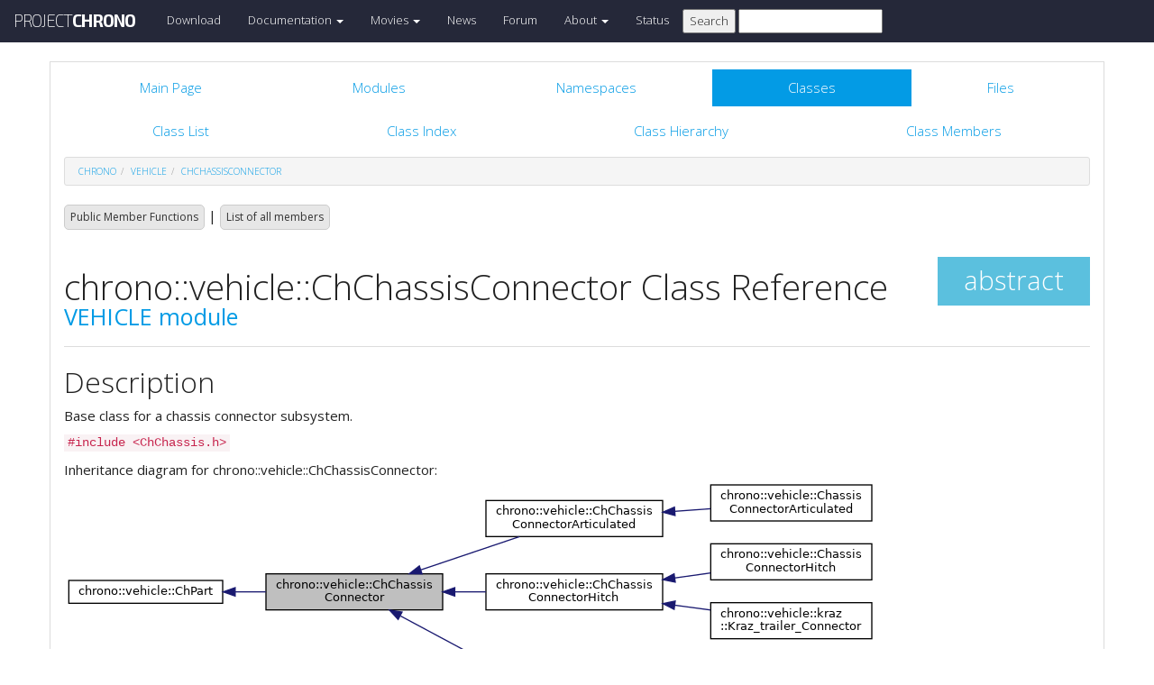

--- FILE ---
content_type: text/html
request_url: https://api.projectchrono.org/8.0.0/classchrono_1_1vehicle_1_1_ch_chassis_connector.html
body_size: 8624
content:
<!-- HTML header for doxygen 1.8.8-->
<!DOCTYPE html PUBLIC "-//W3C//DTD XHTML 1.0 Transitional//EN" "http://www.w3.org/TR/xhtml1/DTD/xhtml1-transitional.dtd">
<html xmlns="http://www.w3.org/1999/xhtml">
<head>
    <meta http-equiv="X-UA-Compatible" content="IE=edge">
    <!-- For Mobile Devices -->
    <meta name="viewport" content="width=device-width, initial-scale=1">
    <meta http-equiv="Content-Type" content="text/xhtml;charset=UTF-8"/>
    <meta name="generator" content="Doxygen 1.8.16"/>
    <script type="text/javascript" src="https://code.jquery.com/jquery-2.1.1.min.js"></script>
    <link rel="stylesheet" href="https://fonts.googleapis.com/css?family=Exo+2:400,200,700" type='text/css'>
    <title>Project Chrono: chrono::vehicle::ChChassisConnector Class Reference</title>
    <!--<link href="tabs.css" rel="stylesheet" type="text/css"/>-->
    <script type="text/javascript" src="dynsections.js"></script>
    <link href="search/search.css" rel="stylesheet" type="text/css"/>
<script type="text/javascript" src="search/search.js"></script>
<script type="text/javascript">
/* @license magnet:?xt=urn:btih:cf05388f2679ee054f2beb29a391d25f4e673ac3&amp;dn=gpl-2.0.txt GPL-v2 */
  $(document).ready(function() {
    if ($('.searchresults').length > 0) { searchBox.DOMSearchField().focus(); }
  });
  /* @license-end */
</script>
<link rel="search" href="search_opensearch.php?v=opensearch.xml" type="application/opensearchdescription+xml" title="Project Chrono"/>
    <script type="text/x-mathjax-config">
  MathJax.Hub.Config({
    extensions: ["tex2jax.js"],
    jax: ["input/TeX","output/HTML-CSS"],
});
</script><script type="text/javascript" async="async" src="https://cdnjs.cloudflare.com/ajax/libs/mathjax/2.7.5/MathJax.js"></script>
    <link href="main.css" rel="stylesheet" type="text/css" />
    <!--  <link rel="stylesheet" href="https://maxcdn.bootstrapcdn.com/bootstrap/3.3.1/css/bootstrap.min.css"> -->
    <script src="https://maxcdn.bootstrapcdn.com/bootstrap/3.3.1/js/bootstrap.min.js"></script>
    <script type="text/javascript" src="doxy-boot.js"></script>
    <script type="text/javascript" src="bootstrap-hover-dropdown.min.js"></script>
</head>
<style>
// .not-active {
   pointer-events: none;
   cursor: default;
}
</style>
<body>
<!-- HERE STARTS THE NAVIGATION BAR (as in the index.html web site generated with bootstrap) -->
    <nav class="navbar navbar-default" role="navigation">
      <div class="container-fluid">
        <div class="navbar-header">
          <button type="button" class="navbar-toggle" data-toggle="collapse" data-target=".navbar-collapse">
            <span class="sr-only">Toggle navigation</span>
            <span class="icon-bar"></span>
            <span class="icon-bar"></span>
            <span class="icon-bar"></span>
          </button>
          <a class="navbar-brand" href="http://projectchrono.org/">
            <span class="logo first">PROJECT</span><span class="logo second">CHRONO</span>
          </a>
        </div>
        <div class="navbar-collapse collapse">
          <ul class="nav navbar-nav">
            <li><a href="http://projectchrono.org/download">Download</a></li>
            <li class="dropdown">
            <a href="https://api.projectchrono.org" class="dropdown-toggle disabled not-active" data-hover="dropdown" data-toggle="dropdown" data-delay="100" role="button" aria-haspopup="true" aria-expanded="false">Documentation <span class="caret"></span></a>
              <ul class="dropdown-menu">
                <li><a href="https://api.projectchrono.org/development">Chrono Development Branch</a></li>
                <li><a href="https://api.projectchrono.org/8.0.0">Chrono 8.0.0</a></li>
                <li><a href="https://api.projectchrono.org/7.0.0">Chrono 7.0.0</a></li>
                <li><a href="http://projectchrono.org/faq">FAQ</a></li>
                <li><a href="http://projectchrono.org/pychrono">PyChrono</a></li>
                <li><a href="http://projectchrono.org/validation">Validation Studies</a></li>
                <li><a href="http://projectchrono.org/whitepapers">White Papers</a></li>
              </ul>
            </li>
            <li class="dropdown">
            <a href="http://projectchrono.org/gallery/" class="dropdown-toggle disabled not-active" data-hover="dropdown" data-toggle="dropdown" data-delay="100" role="button" aria-haspopup="true" aria-expanded="false">Movies <span class="caret"></span></a>
              <ul class="dropdown-menu">
                <li><a href="http://projectchrono.org/gallery/">Gallery</a></li>
                <li><a href="http://sbel.wisc.edu/Animations/">SBEL</a></li>
                <li><a href="https://vimeo.com/uwsbel">On Vimeo</a></li>
              </ul>
            </li>
            <li><a href="http://projectchrono.org/news/">News</a></li>
            <li><a href="https://groups.google.com/g/projectchrono">Forum</a></li>
            <li class="dropdown">
            <a href=http://projectchrono.org/about/" class="dropdown-toggle disabled not-active" data-hover="dropdown" data-toggle="dropdown" data-delay="100" role="button" aria-haspopup="true" aria-expanded="false">About <span class="caret"></span></a>
              <ul class="dropdown-menu">
                <li><a href="http://projectchrono.org/about/">Quick Facts</a></li>
                <li><a href="http://projectchrono.org/testimonials/">Current/Past Users</a></li>
                <li><a href="http://projectchrono.org/consulting/">Contact</a></li>
              </ul>
            </li>
            <li><a href="http://projectchrono.org/status">Status</a></li>
            <li>
              <form method="get" action="http://projectchrono.org/search" id="search_bar_triggered">
                          <input type="submit" value="Search">
                <input type="text" id="search_bar" name="query" value="" />
              </form> 
            </li>
          </ul>
        </div><!--/.navbar-collapse -->
      </div>
    </nav>
<!-- HERE ENDS THE NAVIGATION BAR -->
<div id="top"><!-- do not remove this div, it is closed by doxygen! -->
    <div class="content" id="content">
        <div class="container">
            <div class="row">
                <div class="col-sm-12 panel panel-default" style="padding-bottom: 15px;">
                    <div style="margin-bottom: 15px;">
                        <!-- end header part -->
<!-- Generated by Doxygen 1.8.16 -->
<script type="text/javascript">
/* @license magnet:?xt=urn:btih:cf05388f2679ee054f2beb29a391d25f4e673ac3&amp;dn=gpl-2.0.txt GPL-v2 */
var searchBox = new SearchBox("searchBox", "search",false,'Search');
/* @license-end */
</script>
  <div id="navrow1" class="tabs">
    <ul class="tablist">
      <li><a href="index.html"><span>Main&#160;Page</span></a></li>
      <li><a href="modules.html"><span>Modules</span></a></li>
      <li><a href="namespaces.html"><span>Namespaces</span></a></li>
      <li class="current"><a href="annotated.html"><span>Classes</span></a></li>
      <li><a href="files.html"><span>Files</span></a></li>
      <li>
        <div id="MSearchBox" class="MSearchBoxInactive">
          <div class="left">
            <form id="FSearchBox" action="search.html" method="get">
              <img id="MSearchSelect" src="search/mag.png" alt=""/>
              <input type="text" id="MSearchField" name="query" value="Search" size="20" accesskey="S" 
                     onfocus="searchBox.OnSearchFieldFocus(true)" 
                     onblur="searchBox.OnSearchFieldFocus(false)"/>
            </form>
          </div><div class="right"></div>
        </div>
      </li>
    </ul>
  </div>
  <div id="navrow2" class="tabs2">
    <ul class="tablist">
      <li><a href="annotated.html"><span>Class&#160;List</span></a></li>
      <li><a href="classes.html"><span>Class&#160;Index</span></a></li>
      <li><a href="inherits.html"><span>Class&#160;Hierarchy</span></a></li>
      <li><a href="functions.html"><span>Class&#160;Members</span></a></li>
    </ul>
  </div>
<div id="nav-path" class="navpath">
  <ul>
<li class="navelem"><a class="el" href="namespacechrono.html">chrono</a></li><li class="navelem"><a class="el" href="namespacechrono_1_1vehicle.html">vehicle</a></li><li class="navelem"><a class="el" href="classchrono_1_1vehicle_1_1_ch_chassis_connector.html">ChChassisConnector</a></li>  </ul>
</div>
</div><!-- top -->
<div class="header">
  <div class="summary">
<a href="#pub-methods">Public Member Functions</a> &#124;
<a href="classchrono_1_1vehicle_1_1_ch_chassis_connector-members.html">List of all members</a>  </div>
  <div class="headertitle">
<div class="title">chrono::vehicle::ChChassisConnector Class Reference<span class="mlabels"><span class="mlabel">abstract</span></span><div class="ingroups"><a class="el" href="group__vehicle.html">VEHICLE module</a></div></div>  </div>
</div><!--header-->
<div class="contents">
<a name="details" id="details"></a><h2 class="groupheader">Description</h2>
<div class="textblock"><p>Base class for a chassis connector subsystem. </p>
</div>
<p><code>#include &lt;ChChassis.h&gt;</code></p>
<div class="dynheader">
Inheritance diagram for chrono::vehicle::ChChassisConnector:</div>
<div class="dyncontent">
<div class="center"><img src="classchrono_1_1vehicle_1_1_ch_chassis_connector__inherit__graph.png" border="0" usemap="#chrono_1_1vehicle_1_1_ch_chassis_connector_inherit__map" alt="Inheritance graph"/></div>
<map name="chrono_1_1vehicle_1_1_ch_chassis_connector_inherit__map" id="chrono_1_1vehicle_1_1_ch_chassis_connector_inherit__map">
<area shape="rect" title="Base class for a chassis connector subsystem." alt="" coords="224,104,420,145"/>
<area shape="rect" href="classchrono_1_1vehicle_1_1_ch_chassis_connector_articulated.html" title="Template for an articulation chassis connector." alt="" coords="468,23,664,64"/>
<area shape="rect" href="classchrono_1_1vehicle_1_1_ch_chassis_connector_hitch.html" title="Template for a hitch chassis connector. This is a passive connector, modeled with a spherical joint." alt="" coords="468,104,664,145"/>
<area shape="rect" href="classchrono_1_1vehicle_1_1_ch_chassis_connector_torsion.html" title="Template for a torsion chassis connector." alt="" coords="468,233,664,275"/>
<area shape="rect" href="classchrono_1_1vehicle_1_1_ch_part.html" title="Base class for a vehicle subsystem." alt="" coords="5,111,176,138"/>
<area shape="rect" href="classchrono_1_1vehicle_1_1_chassis_connector_articulated.html" title="Articulated chassis connector model constructed with data from file (JSON format)." alt="" coords="717,5,896,47"/>
<area shape="rect" href="classchrono_1_1vehicle_1_1_chassis_connector_hitch.html" title="Hitch chassis connector model constructed with data from file (JSON format)." alt="" coords="717,71,896,112"/>
<area shape="rect" href="classchrono_1_1vehicle_1_1kraz_1_1_kraz__trailer___connector.html" title="Kraz tractor&#45;trailer hitch connector subsystem." alt="" coords="717,136,896,177"/>
<area shape="rect" href="classchrono_1_1vehicle_1_1_chassis_connector_torsion.html" title="Torsion chassis connector model constructed with data from file (JSON format)." alt="" coords="717,201,896,243"/>
<area shape="rect" href="classchrono_1_1vehicle_1_1fmtv_1_1_l_m_t_v___chassis_connector.html" title="LMTV torsion chassis connector." alt="" coords="712,267,901,308"/>
<area shape="rect" href="classchrono_1_1vehicle_1_1fmtv_1_1_m_t_v___chassis_connector.html" title="MTV torsion chassis connector." alt="" coords="715,332,898,373"/>
</map>
<center><span class="legend">[<a href="graph_legend.html">legend</a>]</span></center></div>
<div class="dynheader">
Collaboration diagram for chrono::vehicle::ChChassisConnector:</div>
<div class="dyncontent">
<div class="center"><img src="classchrono_1_1vehicle_1_1_ch_chassis_connector__coll__graph.png" border="0" usemap="#chrono_1_1vehicle_1_1_ch_chassis_connector_coll__map" alt="Collaboration graph"/></div>
<map name="chrono_1_1vehicle_1_1_ch_chassis_connector_coll__map" id="chrono_1_1vehicle_1_1_ch_chassis_connector_coll__map">
<area shape="rect" title="Base class for a chassis connector subsystem." alt="" coords="100,200,296,241"/>
<area shape="rect" href="classchrono_1_1vehicle_1_1_ch_part.html" title="Base class for a vehicle subsystem." alt="" coords="113,124,283,151"/>
<area shape="rect" href="classchrono_1_1_ch_frame.html" title="Representation of a 3D transform." alt="" coords="5,13,196,39"/>
<area shape="rect" href="classchrono_1_1_ch_matrix33.html" title="Definition of a 3x3 fixed size matrix to represent 3D rotations and inertia tensors." alt="" coords="221,5,370,47"/>
</map>
<center><span class="legend">[<a href="graph_legend.html">legend</a>]</span></center></div>
<table class="memberdecls">
<tr class="heading"><td colspan="2"><h2 class="groupheader"><a name="pub-methods"></a>
Public Member Functions</h2></td></tr>
<tr class="memitem:a56df46f8724f23dffb1753a554eaff5f"><td class="memItemLeft" align="right" valign="top"><a id="a56df46f8724f23dffb1753a554eaff5f"></a>
&#160;</td><td class="memItemRight" valign="bottom"><b>ChChassisConnector</b> (const std::string &amp;name)</td></tr>
<tr class="separator:a56df46f8724f23dffb1753a554eaff5f"><td class="memSeparator" colspan="2">&#160;</td></tr>
<tr class="memitem:a27faed784c783ca0137de2d08d119289"><td class="memItemLeft" align="right" valign="top">virtual void&#160;</td><td class="memItemRight" valign="bottom"><a class="el" href="classchrono_1_1vehicle_1_1_ch_chassis_connector.html#a27faed784c783ca0137de2d08d119289">Initialize</a> (std::shared_ptr&lt; <a class="el" href="classchrono_1_1vehicle_1_1_ch_chassis.html">ChChassis</a> &gt; front, std::shared_ptr&lt; <a class="el" href="classchrono_1_1vehicle_1_1_ch_chassis_rear.html">ChChassisRear</a> &gt; rear)=0</td></tr>
<tr class="memdesc:a27faed784c783ca0137de2d08d119289"><td class="mdescLeft">&#160;</td><td class="mdescRight">Initialize this chassis connector subsystem.  <a href="classchrono_1_1vehicle_1_1_ch_chassis_connector.html#a27faed784c783ca0137de2d08d119289">More...</a><br /></td></tr>
<tr class="separator:a27faed784c783ca0137de2d08d119289"><td class="memSeparator" colspan="2">&#160;</td></tr>
<tr class="memitem:a69b07e3d5bfc0dfa775a2edf5a1779aa"><td class="memItemLeft" align="right" valign="top">virtual void&#160;</td><td class="memItemRight" valign="bottom"><a class="el" href="classchrono_1_1vehicle_1_1_ch_chassis_connector.html#a69b07e3d5bfc0dfa775a2edf5a1779aa">Synchronize</a> (double time, const <a class="el" href="structchrono_1_1vehicle_1_1_driver_inputs.html">DriverInputs</a> &amp;driver_inputs)</td></tr>
<tr class="memdesc:a69b07e3d5bfc0dfa775a2edf5a1779aa"><td class="mdescLeft">&#160;</td><td class="mdescRight">Update the state of this connector subsystem at the current time.  <a href="classchrono_1_1vehicle_1_1_ch_chassis_connector.html#a69b07e3d5bfc0dfa775a2edf5a1779aa">More...</a><br /></td></tr>
<tr class="separator:a69b07e3d5bfc0dfa775a2edf5a1779aa"><td class="memSeparator" colspan="2">&#160;</td></tr>
<tr class="inherit_header pub_methods_classchrono_1_1vehicle_1_1_ch_part"><td colspan="2" onclick="javascript:toggleInherit('pub_methods_classchrono_1_1vehicle_1_1_ch_part')"><img src="closed.png" alt="-"/>&#160;Public Member Functions inherited from <a class="el" href="classchrono_1_1vehicle_1_1_ch_part.html">chrono::vehicle::ChPart</a></td></tr>
<tr class="memitem:a96d80ebb192b140f0d873202f162c44b inherit pub_methods_classchrono_1_1vehicle_1_1_ch_part"><td class="memItemLeft" align="right" valign="top"><a id="a96d80ebb192b140f0d873202f162c44b"></a>
const std::string &amp;&#160;</td><td class="memItemRight" valign="bottom"><a class="el" href="classchrono_1_1vehicle_1_1_ch_part.html#a96d80ebb192b140f0d873202f162c44b">GetName</a> () const</td></tr>
<tr class="memdesc:a96d80ebb192b140f0d873202f162c44b inherit pub_methods_classchrono_1_1vehicle_1_1_ch_part"><td class="mdescLeft">&#160;</td><td class="mdescRight">Get the name identifier for this subsystem. <br /></td></tr>
<tr class="separator:a96d80ebb192b140f0d873202f162c44b inherit pub_methods_classchrono_1_1vehicle_1_1_ch_part"><td class="memSeparator" colspan="2">&#160;</td></tr>
<tr class="memitem:ab242ecdaf55a1e71d495249817afe754 inherit pub_methods_classchrono_1_1vehicle_1_1_ch_part"><td class="memItemLeft" align="right" valign="top"><a id="ab242ecdaf55a1e71d495249817afe754"></a>
void&#160;</td><td class="memItemRight" valign="bottom"><a class="el" href="classchrono_1_1vehicle_1_1_ch_part.html#ab242ecdaf55a1e71d495249817afe754">SetName</a> (const std::string &amp;name)</td></tr>
<tr class="memdesc:ab242ecdaf55a1e71d495249817afe754 inherit pub_methods_classchrono_1_1vehicle_1_1_ch_part"><td class="mdescLeft">&#160;</td><td class="mdescRight">Set the name identifier for this subsystem. <br /></td></tr>
<tr class="separator:ab242ecdaf55a1e71d495249817afe754 inherit pub_methods_classchrono_1_1vehicle_1_1_ch_part"><td class="memSeparator" colspan="2">&#160;</td></tr>
<tr class="memitem:a1ba7b687afc9e4f0640e503a9cd3b24c inherit pub_methods_classchrono_1_1vehicle_1_1_ch_part"><td class="memItemLeft" align="right" valign="top"><a id="a1ba7b687afc9e4f0640e503a9cd3b24c"></a>
virtual std::string&#160;</td><td class="memItemRight" valign="bottom"><a class="el" href="classchrono_1_1vehicle_1_1_ch_part.html#a1ba7b687afc9e4f0640e503a9cd3b24c">GetTemplateName</a> () const =0</td></tr>
<tr class="memdesc:a1ba7b687afc9e4f0640e503a9cd3b24c inherit pub_methods_classchrono_1_1vehicle_1_1_ch_part"><td class="mdescLeft">&#160;</td><td class="mdescRight">Get the name of the vehicle subsystem template. <br /></td></tr>
<tr class="separator:a1ba7b687afc9e4f0640e503a9cd3b24c inherit pub_methods_classchrono_1_1vehicle_1_1_ch_part"><td class="memSeparator" colspan="2">&#160;</td></tr>
<tr class="memitem:ab61d49e1aecb0f8d58288bd0b0250340 inherit pub_methods_classchrono_1_1vehicle_1_1_ch_part"><td class="memItemLeft" align="right" valign="top">double&#160;</td><td class="memItemRight" valign="bottom"><a class="el" href="classchrono_1_1vehicle_1_1_ch_part.html#ab61d49e1aecb0f8d58288bd0b0250340">GetMass</a> () const</td></tr>
<tr class="memdesc:ab61d49e1aecb0f8d58288bd0b0250340 inherit pub_methods_classchrono_1_1vehicle_1_1_ch_part"><td class="mdescLeft">&#160;</td><td class="mdescRight">Get the subsystem mass.  <a href="classchrono_1_1vehicle_1_1_ch_part.html#ab61d49e1aecb0f8d58288bd0b0250340">More...</a><br /></td></tr>
<tr class="separator:ab61d49e1aecb0f8d58288bd0b0250340 inherit pub_methods_classchrono_1_1vehicle_1_1_ch_part"><td class="memSeparator" colspan="2">&#160;</td></tr>
<tr class="memitem:a441c6c5eebd3ad90425a3be6ed348f62 inherit pub_methods_classchrono_1_1vehicle_1_1_ch_part"><td class="memItemLeft" align="right" valign="top">const <a class="el" href="classchrono_1_1_ch_frame.html">ChFrame</a> &amp;&#160;</td><td class="memItemRight" valign="bottom"><a class="el" href="classchrono_1_1vehicle_1_1_ch_part.html#a441c6c5eebd3ad90425a3be6ed348f62">GetCOMFrame</a> () const</td></tr>
<tr class="memdesc:a441c6c5eebd3ad90425a3be6ed348f62 inherit pub_methods_classchrono_1_1vehicle_1_1_ch_part"><td class="mdescLeft">&#160;</td><td class="mdescRight">Get the current subsystem COM frame (relative to and expressed in the subsystem's reference frame).  <a href="classchrono_1_1vehicle_1_1_ch_part.html#a441c6c5eebd3ad90425a3be6ed348f62">More...</a><br /></td></tr>
<tr class="separator:a441c6c5eebd3ad90425a3be6ed348f62 inherit pub_methods_classchrono_1_1vehicle_1_1_ch_part"><td class="memSeparator" colspan="2">&#160;</td></tr>
<tr class="memitem:a23c73c9183cdf05becf180fce5a0dd00 inherit pub_methods_classchrono_1_1vehicle_1_1_ch_part"><td class="memItemLeft" align="right" valign="top">const <a class="el" href="classchrono_1_1_ch_matrix33.html">ChMatrix33</a> &amp;&#160;</td><td class="memItemRight" valign="bottom"><a class="el" href="classchrono_1_1vehicle_1_1_ch_part.html#a23c73c9183cdf05becf180fce5a0dd00">GetInertia</a> () const</td></tr>
<tr class="memdesc:a23c73c9183cdf05becf180fce5a0dd00 inherit pub_methods_classchrono_1_1vehicle_1_1_ch_part"><td class="mdescLeft">&#160;</td><td class="mdescRight">Get the current subsystem inertia (relative to the subsystem COM frame).  <a href="classchrono_1_1vehicle_1_1_ch_part.html#a23c73c9183cdf05becf180fce5a0dd00">More...</a><br /></td></tr>
<tr class="separator:a23c73c9183cdf05becf180fce5a0dd00 inherit pub_methods_classchrono_1_1vehicle_1_1_ch_part"><td class="memSeparator" colspan="2">&#160;</td></tr>
<tr class="memitem:a55e970ef8972869a471bd686ef2ae00f inherit pub_methods_classchrono_1_1vehicle_1_1_ch_part"><td class="memItemLeft" align="right" valign="top">const <a class="el" href="classchrono_1_1_ch_frame.html">ChFrame</a> &amp;&#160;</td><td class="memItemRight" valign="bottom"><a class="el" href="classchrono_1_1vehicle_1_1_ch_part.html#a55e970ef8972869a471bd686ef2ae00f">GetTransform</a> () const</td></tr>
<tr class="memdesc:a55e970ef8972869a471bd686ef2ae00f inherit pub_methods_classchrono_1_1vehicle_1_1_ch_part"><td class="mdescLeft">&#160;</td><td class="mdescRight">Get the current subsystem position relative to the global frame.  <a href="classchrono_1_1vehicle_1_1_ch_part.html#a55e970ef8972869a471bd686ef2ae00f">More...</a><br /></td></tr>
<tr class="separator:a55e970ef8972869a471bd686ef2ae00f inherit pub_methods_classchrono_1_1vehicle_1_1_ch_part"><td class="memSeparator" colspan="2">&#160;</td></tr>
<tr class="memitem:a2b2e7423aa998d51eaf7b4c4d3c602d3 inherit pub_methods_classchrono_1_1vehicle_1_1_ch_part"><td class="memItemLeft" align="right" valign="top"><a id="a2b2e7423aa998d51eaf7b4c4d3c602d3"></a>
void&#160;</td><td class="memItemRight" valign="bottom"><a class="el" href="classchrono_1_1vehicle_1_1_ch_part.html#a2b2e7423aa998d51eaf7b4c4d3c602d3">SetVisualizationType</a> (<a class="el" href="group__vehicle.html#ga28beaf95a6c3d6851c8f9e47ca11c942">VisualizationType</a> vis)</td></tr>
<tr class="memdesc:a2b2e7423aa998d51eaf7b4c4d3c602d3 inherit pub_methods_classchrono_1_1vehicle_1_1_ch_part"><td class="mdescLeft">&#160;</td><td class="mdescRight">Set the visualization mode for this subsystem. <br /></td></tr>
<tr class="separator:a2b2e7423aa998d51eaf7b4c4d3c602d3 inherit pub_methods_classchrono_1_1vehicle_1_1_ch_part"><td class="memSeparator" colspan="2">&#160;</td></tr>
<tr class="memitem:a326694c6e8062b930741b5ee85f02686 inherit pub_methods_classchrono_1_1vehicle_1_1_ch_part"><td class="memItemLeft" align="right" valign="top"><a id="a326694c6e8062b930741b5ee85f02686"></a>
virtual void&#160;</td><td class="memItemRight" valign="bottom"><a class="el" href="classchrono_1_1vehicle_1_1_ch_part.html#a326694c6e8062b930741b5ee85f02686">AddVisualizationAssets</a> (<a class="el" href="group__vehicle.html#ga28beaf95a6c3d6851c8f9e47ca11c942">VisualizationType</a> vis)</td></tr>
<tr class="memdesc:a326694c6e8062b930741b5ee85f02686 inherit pub_methods_classchrono_1_1vehicle_1_1_ch_part"><td class="mdescLeft">&#160;</td><td class="mdescRight">Add visualization assets to this subsystem, for the specified visualization mode. <br /></td></tr>
<tr class="separator:a326694c6e8062b930741b5ee85f02686 inherit pub_methods_classchrono_1_1vehicle_1_1_ch_part"><td class="memSeparator" colspan="2">&#160;</td></tr>
<tr class="memitem:acdd7742b91bc7b261bedde8bdebf5e91 inherit pub_methods_classchrono_1_1vehicle_1_1_ch_part"><td class="memItemLeft" align="right" valign="top"><a id="acdd7742b91bc7b261bedde8bdebf5e91"></a>
virtual void&#160;</td><td class="memItemRight" valign="bottom"><a class="el" href="classchrono_1_1vehicle_1_1_ch_part.html#acdd7742b91bc7b261bedde8bdebf5e91">RemoveVisualizationAssets</a> ()</td></tr>
<tr class="memdesc:acdd7742b91bc7b261bedde8bdebf5e91 inherit pub_methods_classchrono_1_1vehicle_1_1_ch_part"><td class="mdescLeft">&#160;</td><td class="mdescRight">Remove all visualization assets from this subsystem. <br /></td></tr>
<tr class="separator:acdd7742b91bc7b261bedde8bdebf5e91 inherit pub_methods_classchrono_1_1vehicle_1_1_ch_part"><td class="memSeparator" colspan="2">&#160;</td></tr>
<tr class="memitem:a8b21d5abc891cd846c7adfefb12304ef inherit pub_methods_classchrono_1_1vehicle_1_1_ch_part"><td class="memItemLeft" align="right" valign="top"><a id="a8b21d5abc891cd846c7adfefb12304ef"></a>
virtual void&#160;</td><td class="memItemRight" valign="bottom"><a class="el" href="classchrono_1_1vehicle_1_1_ch_part.html#a8b21d5abc891cd846c7adfefb12304ef">SetOutput</a> (bool state)</td></tr>
<tr class="memdesc:a8b21d5abc891cd846c7adfefb12304ef inherit pub_methods_classchrono_1_1vehicle_1_1_ch_part"><td class="mdescLeft">&#160;</td><td class="mdescRight">Enable/disable output for this subsystem. <br /></td></tr>
<tr class="separator:a8b21d5abc891cd846c7adfefb12304ef inherit pub_methods_classchrono_1_1vehicle_1_1_ch_part"><td class="memSeparator" colspan="2">&#160;</td></tr>
<tr class="memitem:af4da52fe3ac8bf29664a3113ce22d3d0 inherit pub_methods_classchrono_1_1vehicle_1_1_ch_part"><td class="memItemLeft" align="right" valign="top"><a id="af4da52fe3ac8bf29664a3113ce22d3d0"></a>
bool&#160;</td><td class="memItemRight" valign="bottom"><a class="el" href="classchrono_1_1vehicle_1_1_ch_part.html#af4da52fe3ac8bf29664a3113ce22d3d0">OutputEnabled</a> () const</td></tr>
<tr class="memdesc:af4da52fe3ac8bf29664a3113ce22d3d0 inherit pub_methods_classchrono_1_1vehicle_1_1_ch_part"><td class="mdescLeft">&#160;</td><td class="mdescRight">Return the output state for this subsystem. <br /></td></tr>
<tr class="separator:af4da52fe3ac8bf29664a3113ce22d3d0 inherit pub_methods_classchrono_1_1vehicle_1_1_ch_part"><td class="memSeparator" colspan="2">&#160;</td></tr>
<tr class="memitem:a79d68915569ac5751c240d9a513b316b inherit pub_methods_classchrono_1_1vehicle_1_1_ch_part"><td class="memItemLeft" align="right" valign="top">virtual void&#160;</td><td class="memItemRight" valign="bottom"><a class="el" href="classchrono_1_1vehicle_1_1_ch_part.html#a79d68915569ac5751c240d9a513b316b">ExportComponentList</a> (rapidjson::Document &amp;jsonDocument) const</td></tr>
<tr class="memdesc:a79d68915569ac5751c240d9a513b316b inherit pub_methods_classchrono_1_1vehicle_1_1_ch_part"><td class="mdescLeft">&#160;</td><td class="mdescRight">Export this subsystem's component list to the specified JSON object.  <a href="classchrono_1_1vehicle_1_1_ch_part.html#a79d68915569ac5751c240d9a513b316b">More...</a><br /></td></tr>
<tr class="separator:a79d68915569ac5751c240d9a513b316b inherit pub_methods_classchrono_1_1vehicle_1_1_ch_part"><td class="memSeparator" colspan="2">&#160;</td></tr>
<tr class="memitem:a0469ce11e6d4a847362ce8be3d9dbb63 inherit pub_methods_classchrono_1_1vehicle_1_1_ch_part"><td class="memItemLeft" align="right" valign="top"><a id="a0469ce11e6d4a847362ce8be3d9dbb63"></a>
virtual void&#160;</td><td class="memItemRight" valign="bottom"><a class="el" href="classchrono_1_1vehicle_1_1_ch_part.html#a0469ce11e6d4a847362ce8be3d9dbb63">Output</a> (<a class="el" href="classchrono_1_1vehicle_1_1_ch_vehicle_output.html">ChVehicleOutput</a> &amp;database) const</td></tr>
<tr class="memdesc:a0469ce11e6d4a847362ce8be3d9dbb63 inherit pub_methods_classchrono_1_1vehicle_1_1_ch_part"><td class="mdescLeft">&#160;</td><td class="mdescRight">Output data for this subsystem's component list to the specified database. <br /></td></tr>
<tr class="separator:a0469ce11e6d4a847362ce8be3d9dbb63 inherit pub_methods_classchrono_1_1vehicle_1_1_ch_part"><td class="memSeparator" colspan="2">&#160;</td></tr>
</table><table class="memberdecls">
<tr class="heading"><td colspan="2"><h2 class="groupheader"><a name="inherited"></a>
Additional Inherited Members</h2></td></tr>
<tr class="inherit_header pub_static_methods_classchrono_1_1vehicle_1_1_ch_part"><td colspan="2" onclick="javascript:toggleInherit('pub_static_methods_classchrono_1_1vehicle_1_1_ch_part')"><img src="closed.png" alt="-"/>&#160;Static Public Member Functions inherited from <a class="el" href="classchrono_1_1vehicle_1_1_ch_part.html">chrono::vehicle::ChPart</a></td></tr>
<tr class="memitem:a24d8316ff78da1ef40a5c03c99ae8a96 inherit pub_static_methods_classchrono_1_1vehicle_1_1_ch_part"><td class="memItemLeft" align="right" valign="top">static <a class="el" href="classchrono_1_1_ch_matrix33.html">ChMatrix33</a>&#160;</td><td class="memItemRight" valign="bottom"><a class="el" href="classchrono_1_1vehicle_1_1_ch_part.html#a24d8316ff78da1ef40a5c03c99ae8a96">TransformInertiaMatrix</a> (const <a class="el" href="classchrono_1_1_ch_vector.html">ChVector</a>&lt;&gt; &amp;moments, const <a class="el" href="classchrono_1_1_ch_vector.html">ChVector</a>&lt;&gt; &amp;products, const <a class="el" href="classchrono_1_1_ch_matrix33.html">ChMatrix33</a>&lt;&gt; &amp;vehicle_rot, const <a class="el" href="classchrono_1_1_ch_matrix33.html">ChMatrix33</a>&lt;&gt; &amp;body_rot)</td></tr>
<tr class="memdesc:a24d8316ff78da1ef40a5c03c99ae8a96 inherit pub_static_methods_classchrono_1_1vehicle_1_1_ch_part"><td class="mdescLeft">&#160;</td><td class="mdescRight">Utility function for transforming inertia tensors between centroidal frames.  <a href="classchrono_1_1vehicle_1_1_ch_part.html#a24d8316ff78da1ef40a5c03c99ae8a96">More...</a><br /></td></tr>
<tr class="separator:a24d8316ff78da1ef40a5c03c99ae8a96 inherit pub_static_methods_classchrono_1_1vehicle_1_1_ch_part"><td class="memSeparator" colspan="2">&#160;</td></tr>
<tr class="inherit_header pro_methods_classchrono_1_1vehicle_1_1_ch_part"><td colspan="2" onclick="javascript:toggleInherit('pro_methods_classchrono_1_1vehicle_1_1_ch_part')"><img src="closed.png" alt="-"/>&#160;Protected Member Functions inherited from <a class="el" href="classchrono_1_1vehicle_1_1_ch_part.html">chrono::vehicle::ChPart</a></td></tr>
<tr class="memitem:a1ba08e2c33abc635d3955e612864fd9e inherit pro_methods_classchrono_1_1vehicle_1_1_ch_part"><td class="memItemLeft" align="right" valign="top"><a id="a1ba08e2c33abc635d3955e612864fd9e"></a>
&#160;</td><td class="memItemRight" valign="bottom"><a class="el" href="classchrono_1_1vehicle_1_1_ch_part.html#a1ba08e2c33abc635d3955e612864fd9e">ChPart</a> (const std::string &amp;name)</td></tr>
<tr class="memdesc:a1ba08e2c33abc635d3955e612864fd9e inherit pro_methods_classchrono_1_1vehicle_1_1_ch_part"><td class="mdescLeft">&#160;</td><td class="mdescRight">Construct a vehicle subsystem with the specified name. <br /></td></tr>
<tr class="separator:a1ba08e2c33abc635d3955e612864fd9e inherit pro_methods_classchrono_1_1vehicle_1_1_ch_part"><td class="memSeparator" colspan="2">&#160;</td></tr>
<tr class="memitem:a64f881e514e574c5cbe7a5535253af54 inherit pro_methods_classchrono_1_1vehicle_1_1_ch_part"><td class="memItemLeft" align="right" valign="top">void&#160;</td><td class="memItemRight" valign="bottom"><a class="el" href="classchrono_1_1vehicle_1_1_ch_part.html#a64f881e514e574c5cbe7a5535253af54">AddMass</a> (double &amp;mass)</td></tr>
<tr class="memdesc:a64f881e514e574c5cbe7a5535253af54 inherit pro_methods_classchrono_1_1vehicle_1_1_ch_part"><td class="mdescLeft">&#160;</td><td class="mdescRight">Add this subsystem's mass.  <a href="classchrono_1_1vehicle_1_1_ch_part.html#a64f881e514e574c5cbe7a5535253af54">More...</a><br /></td></tr>
<tr class="separator:a64f881e514e574c5cbe7a5535253af54 inherit pro_methods_classchrono_1_1vehicle_1_1_ch_part"><td class="memSeparator" colspan="2">&#160;</td></tr>
<tr class="memitem:ac7dbcc3b20fa3460cf782058ffd81366 inherit pro_methods_classchrono_1_1vehicle_1_1_ch_part"><td class="memItemLeft" align="right" valign="top">void&#160;</td><td class="memItemRight" valign="bottom"><a class="el" href="classchrono_1_1vehicle_1_1_ch_part.html#ac7dbcc3b20fa3460cf782058ffd81366">AddInertiaProperties</a> (<a class="el" href="classchrono_1_1_ch_vector.html">ChVector</a>&lt;&gt; &amp;com, <a class="el" href="classchrono_1_1_ch_matrix33.html">ChMatrix33</a>&lt;&gt; &amp;inertia)</td></tr>
<tr class="memdesc:ac7dbcc3b20fa3460cf782058ffd81366 inherit pro_methods_classchrono_1_1vehicle_1_1_ch_part"><td class="mdescLeft">&#160;</td><td class="mdescRight">Add this subsystem's inertia properties.  <a href="classchrono_1_1vehicle_1_1_ch_part.html#ac7dbcc3b20fa3460cf782058ffd81366">More...</a><br /></td></tr>
<tr class="separator:ac7dbcc3b20fa3460cf782058ffd81366 inherit pro_methods_classchrono_1_1vehicle_1_1_ch_part"><td class="memSeparator" colspan="2">&#160;</td></tr>
<tr class="memitem:ae951f8c978a604dfddac8a58ca64ac9f inherit pro_methods_classchrono_1_1vehicle_1_1_ch_part"><td class="memItemLeft" align="right" valign="top">virtual void&#160;</td><td class="memItemRight" valign="bottom"><a class="el" href="classchrono_1_1vehicle_1_1_ch_part.html#ae951f8c978a604dfddac8a58ca64ac9f">Create</a> (const rapidjson::Document &amp;d)</td></tr>
<tr class="memdesc:ae951f8c978a604dfddac8a58ca64ac9f inherit pro_methods_classchrono_1_1vehicle_1_1_ch_part"><td class="mdescLeft">&#160;</td><td class="mdescRight">Create a vehicle subsystem from JSON data.  <a href="classchrono_1_1vehicle_1_1_ch_part.html#ae951f8c978a604dfddac8a58ca64ac9f">More...</a><br /></td></tr>
<tr class="separator:ae951f8c978a604dfddac8a58ca64ac9f inherit pro_methods_classchrono_1_1vehicle_1_1_ch_part"><td class="memSeparator" colspan="2">&#160;</td></tr>
<tr class="inherit_header pro_static_methods_classchrono_1_1vehicle_1_1_ch_part"><td colspan="2" onclick="javascript:toggleInherit('pro_static_methods_classchrono_1_1vehicle_1_1_ch_part')"><img src="closed.png" alt="-"/>&#160;Static Protected Member Functions inherited from <a class="el" href="classchrono_1_1vehicle_1_1_ch_part.html">chrono::vehicle::ChPart</a></td></tr>
<tr class="memitem:a47a8821cd8d91a043e11ab46c5034931 inherit pro_static_methods_classchrono_1_1vehicle_1_1_ch_part"><td class="memItemLeft" align="right" valign="top"><a id="a47a8821cd8d91a043e11ab46c5034931"></a>
static void&#160;</td><td class="memItemRight" valign="bottom"><a class="el" href="classchrono_1_1vehicle_1_1_ch_part.html#a47a8821cd8d91a043e11ab46c5034931">ExportBodyList</a> (rapidjson::Document &amp;jsonDocument, std::vector&lt; std::shared_ptr&lt; <a class="el" href="classchrono_1_1_ch_body.html">ChBody</a> &gt;&gt; bodies)</td></tr>
<tr class="memdesc:a47a8821cd8d91a043e11ab46c5034931 inherit pro_static_methods_classchrono_1_1vehicle_1_1_ch_part"><td class="mdescLeft">&#160;</td><td class="mdescRight">Export the list of bodies to the specified JSON document. <br /></td></tr>
<tr class="separator:a47a8821cd8d91a043e11ab46c5034931 inherit pro_static_methods_classchrono_1_1vehicle_1_1_ch_part"><td class="memSeparator" colspan="2">&#160;</td></tr>
<tr class="memitem:a262fd56f57fb140f0bda06bcbaf228e5 inherit pro_static_methods_classchrono_1_1vehicle_1_1_ch_part"><td class="memItemLeft" align="right" valign="top"><a id="a262fd56f57fb140f0bda06bcbaf228e5"></a>
static void&#160;</td><td class="memItemRight" valign="bottom"><a class="el" href="classchrono_1_1vehicle_1_1_ch_part.html#a262fd56f57fb140f0bda06bcbaf228e5">ExportShaftList</a> (rapidjson::Document &amp;jsonDocument, std::vector&lt; std::shared_ptr&lt; <a class="el" href="classchrono_1_1_ch_shaft.html">ChShaft</a> &gt;&gt; shafts)</td></tr>
<tr class="memdesc:a262fd56f57fb140f0bda06bcbaf228e5 inherit pro_static_methods_classchrono_1_1vehicle_1_1_ch_part"><td class="mdescLeft">&#160;</td><td class="mdescRight">Export the list of shafts to the specified JSON document. <br /></td></tr>
<tr class="separator:a262fd56f57fb140f0bda06bcbaf228e5 inherit pro_static_methods_classchrono_1_1vehicle_1_1_ch_part"><td class="memSeparator" colspan="2">&#160;</td></tr>
<tr class="memitem:a2da4ed5b72d615ceb8b2359a5d5d54f0 inherit pro_static_methods_classchrono_1_1vehicle_1_1_ch_part"><td class="memItemLeft" align="right" valign="top"><a id="a2da4ed5b72d615ceb8b2359a5d5d54f0"></a>
static void&#160;</td><td class="memItemRight" valign="bottom"><a class="el" href="classchrono_1_1vehicle_1_1_ch_part.html#a2da4ed5b72d615ceb8b2359a5d5d54f0">ExportJointList</a> (rapidjson::Document &amp;jsonDocument, std::vector&lt; std::shared_ptr&lt; <a class="el" href="classchrono_1_1_ch_link.html">ChLink</a> &gt;&gt; joints)</td></tr>
<tr class="memdesc:a2da4ed5b72d615ceb8b2359a5d5d54f0 inherit pro_static_methods_classchrono_1_1vehicle_1_1_ch_part"><td class="mdescLeft">&#160;</td><td class="mdescRight">Export the list of joints to the specified JSON document. <br /></td></tr>
<tr class="separator:a2da4ed5b72d615ceb8b2359a5d5d54f0 inherit pro_static_methods_classchrono_1_1vehicle_1_1_ch_part"><td class="memSeparator" colspan="2">&#160;</td></tr>
<tr class="memitem:a065ef9146758665e8537357d08bcf128 inherit pro_static_methods_classchrono_1_1vehicle_1_1_ch_part"><td class="memItemLeft" align="right" valign="top"><a id="a065ef9146758665e8537357d08bcf128"></a>
static void&#160;</td><td class="memItemRight" valign="bottom"><a class="el" href="classchrono_1_1vehicle_1_1_ch_part.html#a065ef9146758665e8537357d08bcf128">ExportCouplesList</a> (rapidjson::Document &amp;jsonDocument, std::vector&lt; std::shared_ptr&lt; <a class="el" href="classchrono_1_1_ch_shafts_couple.html">ChShaftsCouple</a> &gt;&gt; couples)</td></tr>
<tr class="memdesc:a065ef9146758665e8537357d08bcf128 inherit pro_static_methods_classchrono_1_1vehicle_1_1_ch_part"><td class="mdescLeft">&#160;</td><td class="mdescRight">Export the list of shaft couples to the specified JSON document. <br /></td></tr>
<tr class="separator:a065ef9146758665e8537357d08bcf128 inherit pro_static_methods_classchrono_1_1vehicle_1_1_ch_part"><td class="memSeparator" colspan="2">&#160;</td></tr>
<tr class="memitem:a5f43472aaff753fec229358d4f251abc inherit pro_static_methods_classchrono_1_1vehicle_1_1_ch_part"><td class="memItemLeft" align="right" valign="top"><a id="a5f43472aaff753fec229358d4f251abc"></a>
static void&#160;</td><td class="memItemRight" valign="bottom"><a class="el" href="classchrono_1_1vehicle_1_1_ch_part.html#a5f43472aaff753fec229358d4f251abc">ExportMarkerList</a> (rapidjson::Document &amp;jsonDocument, std::vector&lt; std::shared_ptr&lt; <a class="el" href="classchrono_1_1_ch_marker.html">ChMarker</a> &gt;&gt; markers)</td></tr>
<tr class="memdesc:a5f43472aaff753fec229358d4f251abc inherit pro_static_methods_classchrono_1_1vehicle_1_1_ch_part"><td class="mdescLeft">&#160;</td><td class="mdescRight">Export the list of markers to the specified JSON document. <br /></td></tr>
<tr class="separator:a5f43472aaff753fec229358d4f251abc inherit pro_static_methods_classchrono_1_1vehicle_1_1_ch_part"><td class="memSeparator" colspan="2">&#160;</td></tr>
<tr class="memitem:acd6f8e7526f55c838ccd92923eeef0ba inherit pro_static_methods_classchrono_1_1vehicle_1_1_ch_part"><td class="memItemLeft" align="right" valign="top"><a id="acd6f8e7526f55c838ccd92923eeef0ba"></a>
static void&#160;</td><td class="memItemRight" valign="bottom"><a class="el" href="classchrono_1_1vehicle_1_1_ch_part.html#acd6f8e7526f55c838ccd92923eeef0ba">ExportLinSpringList</a> (rapidjson::Document &amp;jsonDocument, std::vector&lt; std::shared_ptr&lt; <a class="el" href="classchrono_1_1_ch_link_t_s_d_a.html">ChLinkTSDA</a> &gt;&gt; springs)</td></tr>
<tr class="memdesc:acd6f8e7526f55c838ccd92923eeef0ba inherit pro_static_methods_classchrono_1_1vehicle_1_1_ch_part"><td class="mdescLeft">&#160;</td><td class="mdescRight">Export the list of translational springs to the specified JSON document. <br /></td></tr>
<tr class="separator:acd6f8e7526f55c838ccd92923eeef0ba inherit pro_static_methods_classchrono_1_1vehicle_1_1_ch_part"><td class="memSeparator" colspan="2">&#160;</td></tr>
<tr class="memitem:ae6e0000c83fe8327ad3f6f13f7319443 inherit pro_static_methods_classchrono_1_1vehicle_1_1_ch_part"><td class="memItemLeft" align="right" valign="top"><a id="ae6e0000c83fe8327ad3f6f13f7319443"></a>
static void&#160;</td><td class="memItemRight" valign="bottom"><a class="el" href="classchrono_1_1vehicle_1_1_ch_part.html#ae6e0000c83fe8327ad3f6f13f7319443">ExportRotSpringList</a> (rapidjson::Document &amp;jsonDocument, std::vector&lt; std::shared_ptr&lt; <a class="el" href="classchrono_1_1_ch_link_r_s_d_a.html">ChLinkRSDA</a> &gt;&gt; springs)</td></tr>
<tr class="memdesc:ae6e0000c83fe8327ad3f6f13f7319443 inherit pro_static_methods_classchrono_1_1vehicle_1_1_ch_part"><td class="mdescLeft">&#160;</td><td class="mdescRight">Export the list of rotational springs to the specified JSON document. <br /></td></tr>
<tr class="separator:ae6e0000c83fe8327ad3f6f13f7319443 inherit pro_static_methods_classchrono_1_1vehicle_1_1_ch_part"><td class="memSeparator" colspan="2">&#160;</td></tr>
<tr class="memitem:a27d85687e0cfcfb0d76b5946dd8757ab inherit pro_static_methods_classchrono_1_1vehicle_1_1_ch_part"><td class="memItemLeft" align="right" valign="top"><a id="a27d85687e0cfcfb0d76b5946dd8757ab"></a>
static void&#160;</td><td class="memItemRight" valign="bottom"><a class="el" href="classchrono_1_1vehicle_1_1_ch_part.html#a27d85687e0cfcfb0d76b5946dd8757ab">ExportBodyLoadList</a> (rapidjson::Document &amp;jsonDocument, std::vector&lt; std::shared_ptr&lt; <a class="el" href="classchrono_1_1_ch_load_body_body.html">ChLoadBodyBody</a> &gt;&gt; loads)</td></tr>
<tr class="memdesc:a27d85687e0cfcfb0d76b5946dd8757ab inherit pro_static_methods_classchrono_1_1vehicle_1_1_ch_part"><td class="mdescLeft">&#160;</td><td class="mdescRight">Export the list of body-body loads to the specified JSON document. <br /></td></tr>
<tr class="separator:a27d85687e0cfcfb0d76b5946dd8757ab inherit pro_static_methods_classchrono_1_1vehicle_1_1_ch_part"><td class="memSeparator" colspan="2">&#160;</td></tr>
<tr class="memitem:a21281a4a8ae92ede5b6233c6827b99bd inherit pro_static_methods_classchrono_1_1vehicle_1_1_ch_part"><td class="memItemLeft" align="right" valign="top"><a id="a21281a4a8ae92ede5b6233c6827b99bd"></a>
static void&#160;</td><td class="memItemRight" valign="bottom"><a class="el" href="classchrono_1_1vehicle_1_1_ch_part.html#a21281a4a8ae92ede5b6233c6827b99bd">RemoveVisualizationAssets</a> (std::shared_ptr&lt; <a class="el" href="classchrono_1_1_ch_physics_item.html">ChPhysicsItem</a> &gt; item)</td></tr>
<tr class="memdesc:a21281a4a8ae92ede5b6233c6827b99bd inherit pro_static_methods_classchrono_1_1vehicle_1_1_ch_part"><td class="mdescLeft">&#160;</td><td class="mdescRight">Erase all visual shapes from the visual model associated with the specified physics item (if any). <br /></td></tr>
<tr class="separator:a21281a4a8ae92ede5b6233c6827b99bd inherit pro_static_methods_classchrono_1_1vehicle_1_1_ch_part"><td class="memSeparator" colspan="2">&#160;</td></tr>
<tr class="memitem:af1bd35010ecaa3f2e03287ff70903f96 inherit pro_static_methods_classchrono_1_1vehicle_1_1_ch_part"><td class="memItemLeft" align="right" valign="top"><a id="af1bd35010ecaa3f2e03287ff70903f96"></a>
static void&#160;</td><td class="memItemRight" valign="bottom"><a class="el" href="classchrono_1_1vehicle_1_1_ch_part.html#af1bd35010ecaa3f2e03287ff70903f96">RemoveVisualizationAsset</a> (std::shared_ptr&lt; <a class="el" href="classchrono_1_1_ch_physics_item.html">ChPhysicsItem</a> &gt; item, std::shared_ptr&lt; <a class="el" href="classchrono_1_1_ch_visual_shape.html">ChVisualShape</a> &gt; shape)</td></tr>
<tr class="memdesc:af1bd35010ecaa3f2e03287ff70903f96 inherit pro_static_methods_classchrono_1_1vehicle_1_1_ch_part"><td class="mdescLeft">&#160;</td><td class="mdescRight">Erase the given shape from the visual model associated with the specified physics item (if any). <br /></td></tr>
<tr class="separator:af1bd35010ecaa3f2e03287ff70903f96 inherit pro_static_methods_classchrono_1_1vehicle_1_1_ch_part"><td class="memSeparator" colspan="2">&#160;</td></tr>
<tr class="inherit_header pro_attribs_classchrono_1_1vehicle_1_1_ch_part"><td colspan="2" onclick="javascript:toggleInherit('pro_attribs_classchrono_1_1vehicle_1_1_ch_part')"><img src="closed.png" alt="-"/>&#160;Protected Attributes inherited from <a class="el" href="classchrono_1_1vehicle_1_1_ch_part.html">chrono::vehicle::ChPart</a></td></tr>
<tr class="memitem:a4cfe512cea52269f38070c75829c8d3e inherit pro_attribs_classchrono_1_1vehicle_1_1_ch_part"><td class="memItemLeft" align="right" valign="top"><a id="a4cfe512cea52269f38070c75829c8d3e"></a>
std::string&#160;</td><td class="memItemRight" valign="bottom"><a class="el" href="classchrono_1_1vehicle_1_1_ch_part.html#a4cfe512cea52269f38070c75829c8d3e">m_name</a></td></tr>
<tr class="memdesc:a4cfe512cea52269f38070c75829c8d3e inherit pro_attribs_classchrono_1_1vehicle_1_1_ch_part"><td class="mdescLeft">&#160;</td><td class="mdescRight">subsystem name <br /></td></tr>
<tr class="separator:a4cfe512cea52269f38070c75829c8d3e inherit pro_attribs_classchrono_1_1vehicle_1_1_ch_part"><td class="memSeparator" colspan="2">&#160;</td></tr>
<tr class="memitem:a99df6d1c362fac7e6b7248e7ea128f39 inherit pro_attribs_classchrono_1_1vehicle_1_1_ch_part"><td class="memItemLeft" align="right" valign="top"><a id="a99df6d1c362fac7e6b7248e7ea128f39"></a>
bool&#160;</td><td class="memItemRight" valign="bottom"><a class="el" href="classchrono_1_1vehicle_1_1_ch_part.html#a99df6d1c362fac7e6b7248e7ea128f39">m_output</a></td></tr>
<tr class="memdesc:a99df6d1c362fac7e6b7248e7ea128f39 inherit pro_attribs_classchrono_1_1vehicle_1_1_ch_part"><td class="mdescLeft">&#160;</td><td class="mdescRight">specifies whether or not output is generated for this subsystem <br /></td></tr>
<tr class="separator:a99df6d1c362fac7e6b7248e7ea128f39 inherit pro_attribs_classchrono_1_1vehicle_1_1_ch_part"><td class="memSeparator" colspan="2">&#160;</td></tr>
<tr class="memitem:a0e8413c2186513ad45c1857ab89d5c6d inherit pro_attribs_classchrono_1_1vehicle_1_1_ch_part"><td class="memItemLeft" align="right" valign="top"><a id="a0e8413c2186513ad45c1857ab89d5c6d"></a>
std::shared_ptr&lt; <a class="el" href="classchrono_1_1vehicle_1_1_ch_part.html">ChPart</a> &gt;&#160;</td><td class="memItemRight" valign="bottom"><a class="el" href="classchrono_1_1vehicle_1_1_ch_part.html#a0e8413c2186513ad45c1857ab89d5c6d">m_parent</a></td></tr>
<tr class="memdesc:a0e8413c2186513ad45c1857ab89d5c6d inherit pro_attribs_classchrono_1_1vehicle_1_1_ch_part"><td class="mdescLeft">&#160;</td><td class="mdescRight">parent subsystem (empty if parent is vehicle) <br /></td></tr>
<tr class="separator:a0e8413c2186513ad45c1857ab89d5c6d inherit pro_attribs_classchrono_1_1vehicle_1_1_ch_part"><td class="memSeparator" colspan="2">&#160;</td></tr>
<tr class="memitem:a6d6d9fc150a8a7a7db878fe0bdbbc9d8 inherit pro_attribs_classchrono_1_1vehicle_1_1_ch_part"><td class="memItemLeft" align="right" valign="top"><a id="a6d6d9fc150a8a7a7db878fe0bdbbc9d8"></a>
double&#160;</td><td class="memItemRight" valign="bottom"><a class="el" href="classchrono_1_1vehicle_1_1_ch_part.html#a6d6d9fc150a8a7a7db878fe0bdbbc9d8">m_mass</a></td></tr>
<tr class="memdesc:a6d6d9fc150a8a7a7db878fe0bdbbc9d8 inherit pro_attribs_classchrono_1_1vehicle_1_1_ch_part"><td class="mdescLeft">&#160;</td><td class="mdescRight">subsystem mass <br /></td></tr>
<tr class="separator:a6d6d9fc150a8a7a7db878fe0bdbbc9d8 inherit pro_attribs_classchrono_1_1vehicle_1_1_ch_part"><td class="memSeparator" colspan="2">&#160;</td></tr>
<tr class="memitem:a07386ef7b4d4c3fa0ce802788d03e8a3 inherit pro_attribs_classchrono_1_1vehicle_1_1_ch_part"><td class="memItemLeft" align="right" valign="top"><a id="a07386ef7b4d4c3fa0ce802788d03e8a3"></a>
<a class="el" href="classchrono_1_1_ch_matrix33.html">ChMatrix33</a>&#160;</td><td class="memItemRight" valign="bottom"><a class="el" href="classchrono_1_1vehicle_1_1_ch_part.html#a07386ef7b4d4c3fa0ce802788d03e8a3">m_inertia</a></td></tr>
<tr class="memdesc:a07386ef7b4d4c3fa0ce802788d03e8a3 inherit pro_attribs_classchrono_1_1vehicle_1_1_ch_part"><td class="mdescLeft">&#160;</td><td class="mdescRight">inertia tensor (relative to subsystem COM) <br /></td></tr>
<tr class="separator:a07386ef7b4d4c3fa0ce802788d03e8a3 inherit pro_attribs_classchrono_1_1vehicle_1_1_ch_part"><td class="memSeparator" colspan="2">&#160;</td></tr>
<tr class="memitem:a2a3e228ed5ab886aaefd778319980b8e inherit pro_attribs_classchrono_1_1vehicle_1_1_ch_part"><td class="memItemLeft" align="right" valign="top"><a id="a2a3e228ed5ab886aaefd778319980b8e"></a>
<a class="el" href="classchrono_1_1_ch_frame.html">ChFrame</a>&#160;</td><td class="memItemRight" valign="bottom"><a class="el" href="classchrono_1_1vehicle_1_1_ch_part.html#a2a3e228ed5ab886aaefd778319980b8e">m_com</a></td></tr>
<tr class="memdesc:a2a3e228ed5ab886aaefd778319980b8e inherit pro_attribs_classchrono_1_1vehicle_1_1_ch_part"><td class="mdescLeft">&#160;</td><td class="mdescRight">COM frame (relative to subsystem reference frame) <br /></td></tr>
<tr class="separator:a2a3e228ed5ab886aaefd778319980b8e inherit pro_attribs_classchrono_1_1vehicle_1_1_ch_part"><td class="memSeparator" colspan="2">&#160;</td></tr>
<tr class="memitem:ae19ed5010543464a26ec89d2ce731e57 inherit pro_attribs_classchrono_1_1vehicle_1_1_ch_part"><td class="memItemLeft" align="right" valign="top"><a id="ae19ed5010543464a26ec89d2ce731e57"></a>
<a class="el" href="classchrono_1_1_ch_frame.html">ChFrame</a>&#160;</td><td class="memItemRight" valign="bottom"><a class="el" href="classchrono_1_1vehicle_1_1_ch_part.html#ae19ed5010543464a26ec89d2ce731e57">m_xform</a></td></tr>
<tr class="memdesc:ae19ed5010543464a26ec89d2ce731e57 inherit pro_attribs_classchrono_1_1vehicle_1_1_ch_part"><td class="mdescLeft">&#160;</td><td class="mdescRight">subsystem frame expressed in the global frame <br /></td></tr>
<tr class="separator:ae19ed5010543464a26ec89d2ce731e57 inherit pro_attribs_classchrono_1_1vehicle_1_1_ch_part"><td class="memSeparator" colspan="2">&#160;</td></tr>
</table>
<h2 class="groupheader">Member Function Documentation</h2>
<a id="a27faed784c783ca0137de2d08d119289"></a>
<h2 class="memtitle"><span class="permalink"><a href="#a27faed784c783ca0137de2d08d119289">&#9670;&nbsp;</a></span>Initialize()</h2>

<div class="memitem">
<div class="memproto">
<table class="mlabels">
  <tr>
  <td class="mlabels-left">
      <table class="memname">
        <tr>
          <td class="memname">virtual void chrono::vehicle::ChChassisConnector::Initialize </td>
          <td>(</td>
          <td class="paramtype">std::shared_ptr&lt; <a class="el" href="classchrono_1_1vehicle_1_1_ch_chassis.html">ChChassis</a> &gt;&#160;</td>
          <td class="paramname"><em>front</em>, </td>
        </tr>
        <tr>
          <td class="paramkey"></td>
          <td></td>
          <td class="paramtype">std::shared_ptr&lt; <a class="el" href="classchrono_1_1vehicle_1_1_ch_chassis_rear.html">ChChassisRear</a> &gt;&#160;</td>
          <td class="paramname"><em>rear</em>&#160;</td>
        </tr>
        <tr>
          <td></td>
          <td>)</td>
          <td></td><td></td>
        </tr>
      </table>
  </td>
  <td class="mlabels-right">
<span class="mlabels"><span class="mlabel">pure virtual</span></span>  </td>
  </tr>
</table>
</div><div class="memdoc">

<p>Initialize this chassis connector subsystem. </p>
<p>The subsystem is initialized by attaching it to the specified front and rear chassis bodies at the specified location (with respect to and expressed in the reference frame of the front chassis). </p>
<dl class="params"><dt>Parameters</dt><dd>
  <table class="params">
    <tr><td class="paramdir">[in]</td><td class="paramname">front</td><td>front chassis </td></tr>
    <tr><td class="paramdir">[in]</td><td class="paramname">rear</td><td>rear chassis </td></tr>
  </table>
  </dd>
</dl>

<p>Implemented in <a class="el" href="classchrono_1_1vehicle_1_1_ch_chassis_connector_articulated.html#a83d07772584af020b2480bcdd19e5e01">chrono::vehicle::ChChassisConnectorArticulated</a>, <a class="el" href="classchrono_1_1vehicle_1_1_ch_chassis_connector_torsion.html#a7b9c14aece83e26d1f7f50c0775791c0">chrono::vehicle::ChChassisConnectorTorsion</a>, and <a class="el" href="classchrono_1_1vehicle_1_1_ch_chassis_connector_hitch.html#a22f47ae46747cab25c6bb4f908ca4b97">chrono::vehicle::ChChassisConnectorHitch</a>.</p>

</div>
</div>
<a id="a69b07e3d5bfc0dfa775a2edf5a1779aa"></a>
<h2 class="memtitle"><span class="permalink"><a href="#a69b07e3d5bfc0dfa775a2edf5a1779aa">&#9670;&nbsp;</a></span>Synchronize()</h2>

<div class="memitem">
<div class="memproto">
<table class="mlabels">
  <tr>
  <td class="mlabels-left">
      <table class="memname">
        <tr>
          <td class="memname">virtual void chrono::vehicle::ChChassisConnector::Synchronize </td>
          <td>(</td>
          <td class="paramtype">double&#160;</td>
          <td class="paramname"><em>time</em>, </td>
        </tr>
        <tr>
          <td class="paramkey"></td>
          <td></td>
          <td class="paramtype">const <a class="el" href="structchrono_1_1vehicle_1_1_driver_inputs.html">DriverInputs</a> &amp;&#160;</td>
          <td class="paramname"><em>driver_inputs</em>&#160;</td>
        </tr>
        <tr>
          <td></td>
          <td>)</td>
          <td></td><td></td>
        </tr>
      </table>
  </td>
  <td class="mlabels-right">
<span class="mlabels"><span class="mlabel">inline</span><span class="mlabel">virtual</span></span>  </td>
  </tr>
</table>
</div><div class="memdoc">

<p>Update the state of this connector subsystem at the current time. </p>
<p>The connector subsystem is provided the current steering driver input (a value between -1 and +1). Positive steering input indicates steering to the left. This function is called during the vehicle update. The default implementation is no-op. </p>
<dl class="params"><dt>Parameters</dt><dd>
  <table class="params">
    <tr><td class="paramdir">[in]</td><td class="paramname">time</td><td>current time </td></tr>
    <tr><td class="paramdir">[in]</td><td class="paramname">driver_inputs</td><td>current driver inputs </td></tr>
  </table>
  </dd>
</dl>

<p>Reimplemented in <a class="el" href="classchrono_1_1vehicle_1_1_ch_chassis_connector_articulated.html#a0beab6cfd65655cfa47d60a2749950c4">chrono::vehicle::ChChassisConnectorArticulated</a>.</p>

</div>
</div>
<hr/>The documentation for this class was generated from the following files:<ul>
<li>/builds/uwsbel/chrono/src/chrono_vehicle/ChChassis.h</li>
<li>/builds/uwsbel/chrono/src/chrono_vehicle/ChChassis.cpp</li>
</ul>
</div><!-- contents -->
<!-- HTML footer for doxygen 1.8.8-->
<!-- start footer part -->
</div>
</div>
</div>
</div>
</div>
<div id="footer">
  <div class="container narrow row-fluid">
    <div class="row">
      <div class="col-md-4 col-xs-4 text-left">
		<small>
        <p class="">&copy; 2016 Project Chrono. <br> 
		A community project led by the <a href="http://sbel.wisc.edu">University of Wisconsin-Madison</a> and <a href="http://www.projectchrono.org/tasora/">University of Parma-Italy</a>.</p>
		</small>
      </div>
      <div class="col-md-4 col-xs-4 text-center">
	    <p class=""> </p>
      </div>
	  <div class="col-md-4 col-xs-4 text-left">
		<small>
        <p class="">ProjectChrono is open-source, hosted on <br>
		</small>
		<a href="https://github.com/projectchrono/chrono"> <i class="fa fa-github-square fa-1x"></i> Github </a> </p>
      </div>
    </div> <!-- row -->
	<address class="footer"><small>
	Generated on Thu Jan 5 2023 17:03:02 for Project Chrono by &#160;<a href="http://www.doxygen.org/index.html">
	<img class="footer" src="doxygen.png" alt="doxygen"/>
	</a> 1.8.16 . <a href="/cdn-cgi/l/email-protection#0b62656d644b7b7964616e687f6863796465642564796c">
	</small></address>
  </div> <!-- container -->
</div> <!-- footer -->
<script data-cfasync="false" src="/cdn-cgi/scripts/5c5dd728/cloudflare-static/email-decode.min.js"></script><script defer src="https://static.cloudflareinsights.com/beacon.min.js/vcd15cbe7772f49c399c6a5babf22c1241717689176015" integrity="sha512-ZpsOmlRQV6y907TI0dKBHq9Md29nnaEIPlkf84rnaERnq6zvWvPUqr2ft8M1aS28oN72PdrCzSjY4U6VaAw1EQ==" data-cf-beacon='{"version":"2024.11.0","token":"8a196dfe39864e46bb5e298e27fd23db","r":1,"server_timing":{"name":{"cfCacheStatus":true,"cfEdge":true,"cfExtPri":true,"cfL4":true,"cfOrigin":true,"cfSpeedBrain":true},"location_startswith":null}}' crossorigin="anonymous"></script>
</body>
</html>
